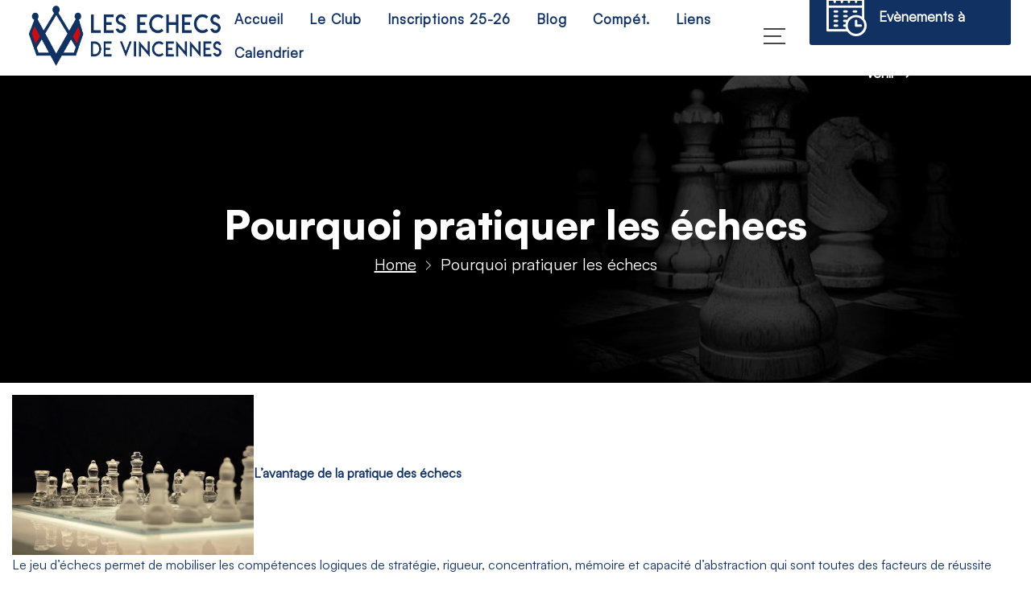

--- FILE ---
content_type: text/html; charset=UTF-8
request_url: https://club-echecs-vincennes.fr/pourquoi-pratiquer-les-echecs/
body_size: 15698
content:
<!DOCTYPE html>
<html lang="en">
<head>
<meta charset="UTF-8">
<meta name="viewport" content="width=device-width, initial-scale=1.0">
<link href="https://fonts.googleapis.com/css?family=Poppins:100,300,400,700,900" rel="stylesheet">

<meta name='robots' content='max-image-preview:large' />
<link rel="alternate" type="application/rss+xml" title="Les Echecs de Vincennes &raquo; Pourquoi pratiquer les échecs Flux des commentaires" href="https://club-echecs-vincennes.fr/pourquoi-pratiquer-les-echecs/feed/" />
<link rel="alternate" title="oEmbed (JSON)" type="application/json+oembed" href="https://club-echecs-vincennes.fr/wp-json/oembed/1.0/embed?url=https%3A%2F%2Fclub-echecs-vincennes.fr%2Fpourquoi-pratiquer-les-echecs%2F" />
<link rel="alternate" title="oEmbed (XML)" type="text/xml+oembed" href="https://club-echecs-vincennes.fr/wp-json/oembed/1.0/embed?url=https%3A%2F%2Fclub-echecs-vincennes.fr%2Fpourquoi-pratiquer-les-echecs%2F&#038;format=xml" />
<style id='wp-img-auto-sizes-contain-inline-css'>
img:is([sizes=auto i],[sizes^="auto," i]){contain-intrinsic-size:3000px 1500px}
/*# sourceURL=wp-img-auto-sizes-contain-inline-css */
</style>
<style id='wp-emoji-styles-inline-css'>

	img.wp-smiley, img.emoji {
		display: inline !important;
		border: none !important;
		box-shadow: none !important;
		height: 1em !important;
		width: 1em !important;
		margin: 0 0.07em !important;
		vertical-align: -0.1em !important;
		background: none !important;
		padding: 0 !important;
	}
/*# sourceURL=wp-emoji-styles-inline-css */
</style>
<link rel='stylesheet' id='wp-block-library-css' href='https://club-echecs-vincennes.fr/wp-includes/css/dist/block-library/style.min.css?ver=6.9' media='all' />
<style id='global-styles-inline-css'>
:root{--wp--preset--aspect-ratio--square: 1;--wp--preset--aspect-ratio--4-3: 4/3;--wp--preset--aspect-ratio--3-4: 3/4;--wp--preset--aspect-ratio--3-2: 3/2;--wp--preset--aspect-ratio--2-3: 2/3;--wp--preset--aspect-ratio--16-9: 16/9;--wp--preset--aspect-ratio--9-16: 9/16;--wp--preset--color--black: #000000;--wp--preset--color--cyan-bluish-gray: #abb8c3;--wp--preset--color--white: #ffffff;--wp--preset--color--pale-pink: #f78da7;--wp--preset--color--vivid-red: #cf2e2e;--wp--preset--color--luminous-vivid-orange: #ff6900;--wp--preset--color--luminous-vivid-amber: #fcb900;--wp--preset--color--light-green-cyan: #7bdcb5;--wp--preset--color--vivid-green-cyan: #00d084;--wp--preset--color--pale-cyan-blue: #8ed1fc;--wp--preset--color--vivid-cyan-blue: #0693e3;--wp--preset--color--vivid-purple: #9b51e0;--wp--preset--gradient--vivid-cyan-blue-to-vivid-purple: linear-gradient(135deg,rgb(6,147,227) 0%,rgb(155,81,224) 100%);--wp--preset--gradient--light-green-cyan-to-vivid-green-cyan: linear-gradient(135deg,rgb(122,220,180) 0%,rgb(0,208,130) 100%);--wp--preset--gradient--luminous-vivid-amber-to-luminous-vivid-orange: linear-gradient(135deg,rgb(252,185,0) 0%,rgb(255,105,0) 100%);--wp--preset--gradient--luminous-vivid-orange-to-vivid-red: linear-gradient(135deg,rgb(255,105,0) 0%,rgb(207,46,46) 100%);--wp--preset--gradient--very-light-gray-to-cyan-bluish-gray: linear-gradient(135deg,rgb(238,238,238) 0%,rgb(169,184,195) 100%);--wp--preset--gradient--cool-to-warm-spectrum: linear-gradient(135deg,rgb(74,234,220) 0%,rgb(151,120,209) 20%,rgb(207,42,186) 40%,rgb(238,44,130) 60%,rgb(251,105,98) 80%,rgb(254,248,76) 100%);--wp--preset--gradient--blush-light-purple: linear-gradient(135deg,rgb(255,206,236) 0%,rgb(152,150,240) 100%);--wp--preset--gradient--blush-bordeaux: linear-gradient(135deg,rgb(254,205,165) 0%,rgb(254,45,45) 50%,rgb(107,0,62) 100%);--wp--preset--gradient--luminous-dusk: linear-gradient(135deg,rgb(255,203,112) 0%,rgb(199,81,192) 50%,rgb(65,88,208) 100%);--wp--preset--gradient--pale-ocean: linear-gradient(135deg,rgb(255,245,203) 0%,rgb(182,227,212) 50%,rgb(51,167,181) 100%);--wp--preset--gradient--electric-grass: linear-gradient(135deg,rgb(202,248,128) 0%,rgb(113,206,126) 100%);--wp--preset--gradient--midnight: linear-gradient(135deg,rgb(2,3,129) 0%,rgb(40,116,252) 100%);--wp--preset--font-size--small: 13px;--wp--preset--font-size--medium: 20px;--wp--preset--font-size--large: 36px;--wp--preset--font-size--x-large: 42px;--wp--preset--spacing--20: 0.44rem;--wp--preset--spacing--30: 0.67rem;--wp--preset--spacing--40: 1rem;--wp--preset--spacing--50: 1.5rem;--wp--preset--spacing--60: 2.25rem;--wp--preset--spacing--70: 3.38rem;--wp--preset--spacing--80: 5.06rem;--wp--preset--shadow--natural: 6px 6px 9px rgba(0, 0, 0, 0.2);--wp--preset--shadow--deep: 12px 12px 50px rgba(0, 0, 0, 0.4);--wp--preset--shadow--sharp: 6px 6px 0px rgba(0, 0, 0, 0.2);--wp--preset--shadow--outlined: 6px 6px 0px -3px rgb(255, 255, 255), 6px 6px rgb(0, 0, 0);--wp--preset--shadow--crisp: 6px 6px 0px rgb(0, 0, 0);}:where(.is-layout-flex){gap: 0.5em;}:where(.is-layout-grid){gap: 0.5em;}body .is-layout-flex{display: flex;}.is-layout-flex{flex-wrap: wrap;align-items: center;}.is-layout-flex > :is(*, div){margin: 0;}body .is-layout-grid{display: grid;}.is-layout-grid > :is(*, div){margin: 0;}:where(.wp-block-columns.is-layout-flex){gap: 2em;}:where(.wp-block-columns.is-layout-grid){gap: 2em;}:where(.wp-block-post-template.is-layout-flex){gap: 1.25em;}:where(.wp-block-post-template.is-layout-grid){gap: 1.25em;}.has-black-color{color: var(--wp--preset--color--black) !important;}.has-cyan-bluish-gray-color{color: var(--wp--preset--color--cyan-bluish-gray) !important;}.has-white-color{color: var(--wp--preset--color--white) !important;}.has-pale-pink-color{color: var(--wp--preset--color--pale-pink) !important;}.has-vivid-red-color{color: var(--wp--preset--color--vivid-red) !important;}.has-luminous-vivid-orange-color{color: var(--wp--preset--color--luminous-vivid-orange) !important;}.has-luminous-vivid-amber-color{color: var(--wp--preset--color--luminous-vivid-amber) !important;}.has-light-green-cyan-color{color: var(--wp--preset--color--light-green-cyan) !important;}.has-vivid-green-cyan-color{color: var(--wp--preset--color--vivid-green-cyan) !important;}.has-pale-cyan-blue-color{color: var(--wp--preset--color--pale-cyan-blue) !important;}.has-vivid-cyan-blue-color{color: var(--wp--preset--color--vivid-cyan-blue) !important;}.has-vivid-purple-color{color: var(--wp--preset--color--vivid-purple) !important;}.has-black-background-color{background-color: var(--wp--preset--color--black) !important;}.has-cyan-bluish-gray-background-color{background-color: var(--wp--preset--color--cyan-bluish-gray) !important;}.has-white-background-color{background-color: var(--wp--preset--color--white) !important;}.has-pale-pink-background-color{background-color: var(--wp--preset--color--pale-pink) !important;}.has-vivid-red-background-color{background-color: var(--wp--preset--color--vivid-red) !important;}.has-luminous-vivid-orange-background-color{background-color: var(--wp--preset--color--luminous-vivid-orange) !important;}.has-luminous-vivid-amber-background-color{background-color: var(--wp--preset--color--luminous-vivid-amber) !important;}.has-light-green-cyan-background-color{background-color: var(--wp--preset--color--light-green-cyan) !important;}.has-vivid-green-cyan-background-color{background-color: var(--wp--preset--color--vivid-green-cyan) !important;}.has-pale-cyan-blue-background-color{background-color: var(--wp--preset--color--pale-cyan-blue) !important;}.has-vivid-cyan-blue-background-color{background-color: var(--wp--preset--color--vivid-cyan-blue) !important;}.has-vivid-purple-background-color{background-color: var(--wp--preset--color--vivid-purple) !important;}.has-black-border-color{border-color: var(--wp--preset--color--black) !important;}.has-cyan-bluish-gray-border-color{border-color: var(--wp--preset--color--cyan-bluish-gray) !important;}.has-white-border-color{border-color: var(--wp--preset--color--white) !important;}.has-pale-pink-border-color{border-color: var(--wp--preset--color--pale-pink) !important;}.has-vivid-red-border-color{border-color: var(--wp--preset--color--vivid-red) !important;}.has-luminous-vivid-orange-border-color{border-color: var(--wp--preset--color--luminous-vivid-orange) !important;}.has-luminous-vivid-amber-border-color{border-color: var(--wp--preset--color--luminous-vivid-amber) !important;}.has-light-green-cyan-border-color{border-color: var(--wp--preset--color--light-green-cyan) !important;}.has-vivid-green-cyan-border-color{border-color: var(--wp--preset--color--vivid-green-cyan) !important;}.has-pale-cyan-blue-border-color{border-color: var(--wp--preset--color--pale-cyan-blue) !important;}.has-vivid-cyan-blue-border-color{border-color: var(--wp--preset--color--vivid-cyan-blue) !important;}.has-vivid-purple-border-color{border-color: var(--wp--preset--color--vivid-purple) !important;}.has-vivid-cyan-blue-to-vivid-purple-gradient-background{background: var(--wp--preset--gradient--vivid-cyan-blue-to-vivid-purple) !important;}.has-light-green-cyan-to-vivid-green-cyan-gradient-background{background: var(--wp--preset--gradient--light-green-cyan-to-vivid-green-cyan) !important;}.has-luminous-vivid-amber-to-luminous-vivid-orange-gradient-background{background: var(--wp--preset--gradient--luminous-vivid-amber-to-luminous-vivid-orange) !important;}.has-luminous-vivid-orange-to-vivid-red-gradient-background{background: var(--wp--preset--gradient--luminous-vivid-orange-to-vivid-red) !important;}.has-very-light-gray-to-cyan-bluish-gray-gradient-background{background: var(--wp--preset--gradient--very-light-gray-to-cyan-bluish-gray) !important;}.has-cool-to-warm-spectrum-gradient-background{background: var(--wp--preset--gradient--cool-to-warm-spectrum) !important;}.has-blush-light-purple-gradient-background{background: var(--wp--preset--gradient--blush-light-purple) !important;}.has-blush-bordeaux-gradient-background{background: var(--wp--preset--gradient--blush-bordeaux) !important;}.has-luminous-dusk-gradient-background{background: var(--wp--preset--gradient--luminous-dusk) !important;}.has-pale-ocean-gradient-background{background: var(--wp--preset--gradient--pale-ocean) !important;}.has-electric-grass-gradient-background{background: var(--wp--preset--gradient--electric-grass) !important;}.has-midnight-gradient-background{background: var(--wp--preset--gradient--midnight) !important;}.has-small-font-size{font-size: var(--wp--preset--font-size--small) !important;}.has-medium-font-size{font-size: var(--wp--preset--font-size--medium) !important;}.has-large-font-size{font-size: var(--wp--preset--font-size--large) !important;}.has-x-large-font-size{font-size: var(--wp--preset--font-size--x-large) !important;}
/*# sourceURL=global-styles-inline-css */
</style>

<style id='classic-theme-styles-inline-css'>
/*! This file is auto-generated */
.wp-block-button__link{color:#fff;background-color:#32373c;border-radius:9999px;box-shadow:none;text-decoration:none;padding:calc(.667em + 2px) calc(1.333em + 2px);font-size:1.125em}.wp-block-file__button{background:#32373c;color:#fff;text-decoration:none}
/*# sourceURL=/wp-includes/css/classic-themes.min.css */
</style>
<link rel='stylesheet' id='contact-form-7-css' href='https://club-echecs-vincennes.fr/wp-content/plugins/contact-form-7/includes/css/styles.css?ver=5.8' media='all' />
<link rel='stylesheet' id='wp-event-manager-frontend-css' href='https://club-echecs-vincennes.fr/wp-content/plugins/wp-event-manager/assets/css/frontend.min.css?ver=6.9' media='all' />
<link rel='stylesheet' id='wp-event-manager-jquery-ui-css-css' href='https://club-echecs-vincennes.fr/wp-content/plugins/wp-event-manager/assets/js/jquery-ui/jquery-ui.css?ver=6.9' media='all' />
<link rel='stylesheet' id='wp-event-manager-jquery-timepicker-css-css' href='https://club-echecs-vincennes.fr/wp-content/plugins/wp-event-manager/assets/js/jquery-timepicker/jquery.timepicker.min.css?ver=6.9' media='all' />
<link rel='stylesheet' id='wp-event-manager-grid-style-css' href='https://club-echecs-vincennes.fr/wp-content/plugins/wp-event-manager/assets/css/wpem-grid.min.css?ver=6.9' media='all' />
<link rel='stylesheet' id='wp-event-manager-font-style-css' href='https://club-echecs-vincennes.fr/wp-content/plugins/wp-event-manager/assets/fonts/style.css?ver=6.9' media='all' />
<link rel='stylesheet' id='font-css' href='https://club-echecs-vincennes.fr/wp-content/themes/chessta/css/icon-font.css?ver=1' media='all' />
<link rel='stylesheet' id='style-css' href='https://club-echecs-vincennes.fr/wp-content/themes/chessta/css/style.css?ver=1' media='all' />
<link rel='stylesheet' id='fancybox-css' href='https://club-echecs-vincennes.fr/wp-content/themes/chessta/css/fancybox.min.css?ver=1' media='all' />
<link rel='stylesheet' id='swiper-css' href='https://club-echecs-vincennes.fr/wp-content/themes/chessta/css/swiper.min.css?ver=1' media='all' />
<link rel='stylesheet' id='bootstrap-css' href='https://club-echecs-vincennes.fr/wp-content/themes/chessta/css/bootstrap.min.css?ver=1' media='all' />
<link rel='stylesheet' id='odometer-css' href='https://club-echecs-vincennes.fr/wp-content/themes/chessta/css/odometer.min.css?ver=1' media='all' />
<link rel='stylesheet' id='flaticon-css' href='https://club-echecs-vincennes.fr/wp-content/themes/chessta/css/flaticon.css?ver=1' media='all' />
<link rel='stylesheet' id='custom-css' href='https://club-echecs-vincennes.fr/wp-content/themes/chessta/custom.css?ver=1' media='all' />
<link rel='stylesheet' id='tablepress-default-css' href='https://club-echecs-vincennes.fr/wp-content/plugins/tablepress/css/build/default.css?ver=3.1.2' media='all' />
<link rel="https://api.w.org/" href="https://club-echecs-vincennes.fr/wp-json/" /><link rel="alternate" title="JSON" type="application/json" href="https://club-echecs-vincennes.fr/wp-json/wp/v2/pages/2183" /><link rel="EditURI" type="application/rsd+xml" title="RSD" href="https://club-echecs-vincennes.fr/xmlrpc.php?rsd" />
<meta name="generator" content="WordPress 6.9" />
<link rel="canonical" href="https://club-echecs-vincennes.fr/pourquoi-pratiquer-les-echecs/" />
<link rel='shortlink' href='https://club-echecs-vincennes.fr/?p=2183' />
<meta name="tec-api-version" content="v1"><meta name="tec-api-origin" content="https://club-echecs-vincennes.fr"><link rel="alternate" href="https://club-echecs-vincennes.fr/wp-json/tribe/events/v1/" /><link rel="icon" href="https://club-echecs-vincennes.fr/wp-content/uploads/2023/10/cropped-cropped-logo-du-club-32x32.jpg" sizes="32x32" />
<link rel="icon" href="https://club-echecs-vincennes.fr/wp-content/uploads/2023/10/cropped-cropped-logo-du-club-192x192.jpg" sizes="192x192" />
<link rel="apple-touch-icon" href="https://club-echecs-vincennes.fr/wp-content/uploads/2023/10/cropped-cropped-logo-du-club-180x180.jpg" />
<meta name="msapplication-TileImage" content="https://club-echecs-vincennes.fr/wp-content/uploads/2023/10/cropped-cropped-logo-du-club-270x270.jpg" />
<style>
.bg-light {z-index:8;background: #fff;}
.sticky{
    position: fixed;
    left: 0;
    width: 100%;
    background: #fff !important;
    transition: all 0.9s;
}
.slider .main-slider .swiper-slide .container h1 {
    margin-top: 10px;
}
.slider .button-prev {
top: 45%;
}
.slider .button-next {
top: 45%;
}
.wpcf7 form .wpcf7-response-output {
    margin: 2em 0.5em 1em;
    padding: 0.2em 1em;
    border: 2px solid #00a0d2;
    text-align: center;
}
.swiper-pagination-bullet {margin-left:5px;}
.navbar-nav .nav-link:hover {color: #113162;}
.slider .main-slider .swiper-slide .container a {background:#113162;}
.slider .main-slider .swiper-slide .container a:hover {background:#113162;}
.navbar .navbar-button a {background: #113162;}
.slider .button-next {background: #113162;}
.slider .button-prev {background: #113162;}
.slider .button-next:hover {background: #113162;}
.dropdown-menu{background: #ffffff;}
.custom-button{background:#113162;}
.custom-button:hover{background:#113162;}
.custom-button12{background:#113162;}
.custom-button12:hover{background:#113162;}
.preloader {background:#ffffff;}
.preloader figure:after {border-top: 1px solid #113162;}
.menueffect a:hover {color: #113162;}
h3 a{color: #113162;font-family:Satoshi Black;}
h3 a:hover{color: #fff;}
.hizmet-kutu .kutu-duzen .icon-box i  {color: #113162;}
.hizmet-kutu .kutu-duzen:hover  {background: #113162;}
.counter-box h6:after{color: #113162; }
li a:hover {color: #113162;}
input#wp-block-search__input-1 {border-bottom: 0.3rem solid #113162;}
input#wp-block-search__input-2 {border-bottom: 0.3rem solid #113162;}
input#wp-block-search__input {border-bottom: 0.3rem solid #113162;}
.slider .button-prev:hover {background: #113162; border-color: transparent; }
.content-section {background: #113162 }
.content-section.bottom-dark-spacing:after {background: #113162; }
.section-title h2 {color: #113162;}
.image-box .time {color: #113162; }
.menueffect a:before {background-color: #113162; }
.side-content form button[type="submit"] {color: #113162; }
.side-image .side-timetable li b { color: #113162; }
.side-member figcaption {background: #113162;}
.custom-progress span {color: #113162; }
.custom-progress .progress-bar .progress {background: #113162;}
.tab-wrapper .tab-nav li.active a {background: #113162;}
.tab-wrapper .tab-nav li.active a:hover {background: #113162; }
.tab-wrapper .tab-item .tab-inner {background: #113162; }
.tab-wrapper .tab-item .tab-inner ul li span {color: #113162; }
.service-box {background: #113162; }
.service-box:before {background: #113162;}
.image-overlap-box figure {background: #113162; }
.image-overlap-box .content a:hover {color: #113162; }
.video {background: #113162; }
.video a {color: #113162;}
.class-box figure {background: #113162;}
.text-box h5 {color: #113162;}
.recent-news figure {background: #113162;}
.recent-news .content h3 a { color: #113162; }
.recent-news .content small span {background: #113162;}
.blog-box figure {background: #113162; }
.blog-box .content h3 a {color: #113162;}
.blog-box .content blockquote {color: #113162;}
.sidebar .widget .widget-title {color: #113162;}
.sidebar .widget .widget-title:before {background: #113162;}
.sidebar .widget form input[type="submit"] {background: #113162;}
.sidebar .widget .categories li a {color: #113162;}
.branch-box h6 {color: #113162;}
.branch-box a {color: #113162;}
.member-box figcaption {background: #113162;}
.icon {background: #113162;}
.iconsv {background: #113162;}
.iconk {color: #f5f5f5;}
.iconk:hover { color: #113162; }
.sidebar-service {background: #113162;}
span.menu-service {background: #113162;}
span.menu-service:hover { background: #113162; }
span.menu-service.menuactive { background: #113162; }
.iconleft {color: #113162;}
.iconleft:hover { color: #113162; }
a.menucolor { color: #113162; }
a.menucolor:hover { color: #113162; }
.pagination .page-item .page-link { color: #113162; }
.footer {background: #113162;}
.footer .footer-info a { color: #113162; }
.footer .copyright {background: #11316200; color: #fff;}
.footer .footer-social li a:hover {background: #113162;border: 1px solid rgba(255, 255, 255, 0.3);}
.iconk { color: #113162; }
.iconk:hover { color: #113162; }
.iconleft {color: #113162;}
.iconk { color: #113162;}
.iconk:hover { color: #113162; }
.iconleft {color: #113162;}
span.menu-service {color: #113162;}
textarea#comment {border-bottom: 0.3rem solid #113162;}
input#author {border-bottom: 0.3rem solid #113162;}
input#email {border-bottom: 0.3rem solid #113162;}
input#url {border-bottom: 0.3rem solid #113162;}
.paketler2__on--arkayazi-1 {background: none;}
.form__input{border-bottom: 0.3rem solid #113162;}
.form__input:focus{border-bottom: 0.3rem solid #113162;}
.form__input:focus:invalid{border-bottom: 0.3rem solid #113162;}
.form__radio-buton {border: 0.5rem solid #113162;}
.form__radio-buton::after {background-color: #113162;}
.form-popup__input {border-bottom: 0.3rem solid #113162;}
.form-popup__input:focus {border-bottom: 0.3rem solid #113162;}
.form-popup__input:focus:invalid {border-bottom: 0.3rem solid #113162;}
.hizmetler-kutu--icon{background-image: linear-gradient(to right, #113162,#113162);}
.ozellik-kutu--icon{background-image: linear-gradient(to right, #113162,#113162);}
.post-kutu--icon {background-image: linear-gradient(to right, #113162,#113162);}
.yorum-kutu--icon {background-image: linear-gradient(to right, #113162,#113162);}
.ozellik-kutu-iletisim--icon {background-image: linear-gradient(to right, #113162,#113162);}
.baslik-4--icon{background-image: linear-gradient(to right, #113162,#113162);}
.yukaricik {background-image: linear-gradient(to right bottom, #113162,#113162);}
.footer {background-image: linear-gradient(to right bottom, #113162, #113162);}
.footer-404 {background-image: linear-gradient(to right bottom, #113162,#113162);}
.paketler-alani {background-color: #113162;}
.form-alani {background-image: linear-gradient(to right bottom,#113162,#113162);}
.markalar {background: #113162;}
.h2-baslik-hizmetler {background-image: linear-gradient(to right, #113162, #113162);}
.h2-baslik-hizmetler__paragraf {color: #113162;}
.h2-baslik-hizmetler-2 {background-image: linear-gradient(to right, #113162, #113162);}
.side-widget small {color: #113162;}
.side-widget {background: #fff;}
.swiper-pagination .swiper-pagination-bullet.swiper-pagination-bullet-active {background: #cfcdcd;}
.swiper-pagination .swiper-pagination-bullet {background: #d1d1d1;}
::-webkit-scrollbar-thumb {background: #113162;}
.custom-buttonw1 { border-bottom: 0.3rem solid #113162;}
.iconsocia {color: #113162;}
.iconsocia:hover {color: #113162;}
.footer .footer-social li a {background: #113162;}
.footer .footer-social li a:hover {background: #113162;}
.paketler3__gorsel--1 { background-image: linear-gradient(to right bottom, #113162, #113162)}
.paketler3__on--arkayazi-1 { background-image: linear-gradient(to right bottom, #113162, #113162)}
p.countb {background: #113162;}
.icontops {background: #113162;}
input#submit {background: #113162;}
.custom-buttonw:hover{background: #113162;}
.comment-meta.commentmetadata a:hover {color: #113162; }
a.comment-edit-link:hover {color: #113162; }
p.logged-in-as a:hover {color: #113162; }
.menu-item a:hover {color: #113162; }
li a {color: #000000; }
.tag-cloud-link {color: #113162; }
.tagcloud a:hover {color: #113162; }
li#recent-posts-5 a:hover {color: #113162; }
input#s {border-bottom: 0.3rem solid #113162;}
.telh {background: #113162;}
.iconsociai {color: #113162; }
.iconsociai:hover {color: #113162; }
::selection { background-color: #113162; }
::-webkit-scrollbar-thumb { background-color: #113162; }
.ozellik-kutu-yorumlar--icon{background-image: linear-gradient(to right, #113162,#113162);}
.services-kutu1--icon{background-image: linear-gradient(to right, #113162,#113162);}
.services-kutu2--icon{background-image: linear-gradient(to right, #113162,#113162);}
.services-kutu3--icon{background-image: linear-gradient(to right, #113162,#113162);}
b.fn a:hover {color: #113162; }
li a:hover {color: #113162;}
.wp-block-latest-posts__list a:hover {color: #113162;}
.wp-post-image {height: 100%;}
.paketler3__icerik {padding:0rem;}
.component-systemTabs .cards .card .cardContent{border-image: linear-gradient(to right, #113162,#113162);border-image-slice: 1;}
.component-systemTabs .tabs-container ul.tabs li.current {color:#113162;border-bottom: 4px solid #113162;}
.footer .footer-menu li:before {background: #ffffff;}
.swiper-pagination{z-index: 1;}
.services-kutu2--yazi1 {width:100%;}
.menueffect a:after {display:none;}
.button-next1{border: 2px solid #113162;color:#113162;}
.button-prev1{border: 2px solid #113162;color:#113162;}
.button-next1:hover{border: 2px solid #113162;color:#113162;}
.button-prev1:hover{border: 2px solid #113162;color:#113162;}

/* Event */
.wpem-event-listings .wpem-event-layout-wrapper .wpem-event-infomation .wpem-event-details {
    width: 100%;
    padding-left: 226px;
    float: left;
    font-size: 15px;
    color: #113162;
    margin-top: 7px;
}
.wpem-event-listings .wpem-event-layout-wrapper .event_featured, .wpem-event-listings .wpem-event-layout-wrapper .event_featured:hover {
    background: #ffffff;
}
.wpem-event-organizer-tabs .wpem-tabs-wrapper .wpem-tabs-wrap .wpem-tab-link.active, .wpem-event-venue-tabs .wpem-tabs-wrapper .wpem-tabs-wrap .wpem-tab-link.active {
    color: #113162;
    border: 1px solid #113162;
    border-bottom: none;
    margin-bottom: -1px;
}
.wpem-event-date-type {
    margin-top: 25px;
}
.wpem-event-listings .wpem-event-layout-wrapper .wpem-event-infomation .wpem-event-date .wpem-event-date-type .wpem-from-date .wpem-date {
    font-size: 80px;
    line-height: 80px;
    font-weight: 600;
    color: #113162;
}
.wpem-event-listings .wpem-event-layout-wrapper .wpem-event-infomation .wpem-event-date .wpem-event-date-type .wpem-to-date .wpem-month {
    font-size: 13px;
    text-transform: uppercase;
    font-weight: 400;
    line-height: 15px;
    color: #113162;
    text-align: center;
}
.wpem-event-listings .wpem-event-layout-wrapper .wpem-event-infomation .wpem-event-date .wpem-event-date-type .wpem-to-date .wpem-date {
    font-size: 80px;
    line-height: 80px;
    font-weight: 600;
    color: #113162;
    margin-top: -3px;

}
.wpem-event-listings .wpem-event-layout-wrapper .wpem-event-banner {
    float: left;
    padding-right: 20px;
    width: 100%;
}
.wpem-event-listings .wpem-event-layout-wrapper .wpem-event-banner .wpem-event-banner-img {
    height: 186px;
    width: auto;
    background-size: cover!important;
    background-position: center!important;
    border-radius: 4px;
    background-color: #113162;
}
.wpem-main a {
    text-decoration: none;
    outline: 0;
    transition: color .2s;
    width: 100%;
}
.wpem-event-listings .wpem-event-layout-wrapper .wpem-event-infomation .wpem-event-date .wpem-event-date-type .wpem-from-date {
    width: 121px;
    display: inline-block;
    float: left;
    text-align: center;
    padding-right: 3px;
}
.wpem-event-listings .wpem-event-layout-wrapper .wpem-event-infomation .wpem-event-date {
    width: 100%;
    position: absolute;
    left: 0;
    top: 0;
}
.wpem-event-listings.wpem-event-listing-box-view .wpem-event-layout-wrapper {
    border: 1px solid var(--wpem-gray-border-color);
    width: 100%;
    height: 100%;
    border-radius: 4px;
    overflow: hidden;
}
.wpem-event-listings.wpem-event-listing-box-view .wpem-event-layout-wrapper .wpem-event-banner .wpem-event-banner-img {
    height: 265px;
    width: 100%;
    border-radius: 0;
    position: relative;
    margin-top: -26px;
}
select {
    -webkit-appearance: none;
    -moz-appearance: none;
    background-image: linear-gradient(45deg, transparent 50%, gray 50%), linear-gradient(135deg, gray 50%, transparent 50%), linear-gradient(to right, #ccc, #ccc);
    background-position: calc(100% - 30px) 19px, calc(100% - 25px) 19px, calc(100% - 3.5em) 8px;
    background-size: 5px 5px, 5px 5px, 1px 29px;
    background-repeat: no-repeat;
}
select:focus {
    background-image: linear-gradient(45deg, gray 50%, transparent 50%), linear-gradient(135deg, transparent 50%, gray 50%), linear-gradient(to right, #ccc, #ccc);
    background-position: calc(100% - 25px) 19px, calc(100% - 30px) 19px, calc(100% - 3.5em) 8px;
    background-size: 5px 5px, 5px 5px, 1px 29px;
    background-repeat: no-repeat;
    border-color: gray;
    outline: 0;
}
input#search_keywords {
    font-size: 17px;
    color: #828279;
}
input#search_location {
  font-size: 17px;
  color: #828279;
}
button#drp_autogen0 {
  font-size: 17px;
  color: #828279;
}
select#search_categories {
  font-size: 17px;
  color: #828279;
}
select#search_event_types {
  font-size: 17px;
  color: #828279;
}
.wpem-theme-button, a.wpem-theme-button, button.wpem-theme-button, input.wpem-theme-button {background: #113162;}
.wpem-main a {color:#113162;}
.wpem-main a:hover {color:#113162;}
.wpem-form-wrapper .showing_applied_filters a{color:#113162;}
.wpem-form-wrapper .showing_applied_filters a {
    float: right;
    margin: 2px;
    display: contents;
}
.wpem-form-wrapper .showing_applied_filters span {
    margin: 2px;
    display: inline-block;
    width: 94%;
}
.wpem-alert-danger {background:none;color:#113162;border:2px solid #113162;}
.wpem-event-listings-header .wpem-event-layout-action-wrapper .wpem-event-layout-action .wpem-event-layout-icon.wpem-active-layout{background-color:#113162;}
/* Event Finish */

/* text primary */
.person {color: #113162; font-family: Satoshi Regular; font-size: 16px; font-weight: 400; }
.ozellik-kutu-iletisim--yazi {color: #113162; font-family: Satoshi Regular; font-size: 16px; font-weight: 400; }
.footer-info p {color: #fff;font-family: Satoshi Regular; font-size: 16px; font-weight: 400; }
p {font-family: Satoshi Regular; font-size: 16px; font-weight: 400; }
.h2-baslik-hizmetler-21__paragraf {font-family: Satoshi Regular; font-size: 16px; font-weight: 400; }
.paketler3__icerik ul li {font-family: Satoshi Regular; font-size: 16px; font-weight: 400; }
body {color: #113162; font-family: Satoshi Regular; font-size: 16px; font-weight: 400; }
.paragraf{color: #113162; font-family: Satoshi Regular; font-size: 16px; font-weight: 400;  }
.paragraf-info {color: #113162; font-family: Satoshi Regular; font-size: 16px; font-weight: 400;  }
span.date {color: #113162; font-family: Satoshi Regular; font-size: 16px; } 
span.category {color: #113162; font-family: Satoshi Regular; font-size: 16px;}
span.tt { color: #113162; font-family: Satoshi Regular; font-size: 16px; font-weight: 400;  } 
.paragraf-info a {color: #113162; font-family: Satoshi Regular; font-size: 16px; font-weight: 400;  }
.paragraf-sol-beyaz a {color: #113162; font-family: Satoshi Regular; font-size: 16px; font-weight: 400; }
.paragraf-sol-beyaz-orta a {color: #113162; font-family: Satoshi Regular; font-size: 16px; font-weight: 400; }
.paragraf-ahp a {color: #113162; font-family: Satoshi Regular; font-size: 16px; font-weight: 400;  }
.paragraf-pdetay a {color: #113162; font-family: Satoshi Regular; font-size: 16px; font-weight: 400;  }
.paragraf-404 a {color: #113162; font-family: Satoshi Regular; font-size: 16px; font-weight: 400;  }
.h2-baslik-hizmetler-yorum__yorum {color: #113162; font-family: Satoshi Regular; font-size: 16px; font-weight: 400;  }
.testimon-text {color: #113162; font-family: Satoshi Regular; font-size: 16px; font-weight: 400; }
.post-kutu p {color: #113162; font-family: Satoshi Regular; font-size: 16px; font-weight: 400; }
.services-kutu2--yazi1 {color: #113162; font-family: Satoshi Regular; font-size: 16px; font-weight: 400; }
.h2-baslik-hizmetler-2__paragraf {color: #113162; font-family: Satoshi Regular; font-size: 16px; font-weight: 400; }
.paragraf-popup {color: #113162; font-family: Satoshi Regular; font-size: 16px; font-weight: 400;  }
ul.post-categories {color: #113162; font-family: Satoshi Regular; font-size: 16px;}
.services-kutu2--yazi { font-family: Satoshi Regular;  font-size: 16px;}
p.footerp{color: #fff;}
.footer .footer-menu li a {color: #fff;}

/* headings */
.navbar-light .navbar-nav .nav-link{font-family: Satoshi Regular;color: #113162;}
.navbar .site-menu ul li a:hover{font-family: Satoshi Regular;color: #113162;}
.navbar .site-menu ul li a{font-family: Satoshi Regular;color: #113162;}
h3 { font-family: Satoshi Black;color: #113162;font-size:25px;}
.services-kutu1{font-family: Satoshi Black;}
.icon-project-detail{font-family: Satoshi Black;color: #113162;}
.component-systemTabs .tabs-container ul.tabs{font-family: Satoshi Black;font-weight: 700; }
.component-systemTabs .cards .card .cardContent h2{font-family: Satoshi Black;font-weight: 700; }
.component-systemTabs .cards .card .cardContent button{background-color: #113162; font-family: Satoshi Black;font-weight: 700; }
.h2-baslik-anasayfa {background-image: linear-gradient(to right, #113162,#113162);border-bottom: .1rem solid #113162; font-family: Satoshi Black; font-size: 30px; font-weight: 700; }
.h2-baslik-anasayfa-ozel {background-image: linear-gradient(to right, #113162, #113162); font-family: Satoshi Black; font-size: 30px; font-weight: 700; }
.h2-baslik-anasayfa-blog {background-image: linear-gradient(to right, #113162, #113162); font-family: Satoshi Black; font-size: 30px; font-weight: 700; }
.h2-baslik-ahb{background-image: linear-gradient(to right, #113162, #113162); font-family: Satoshi Black; font-size: 30px; font-weight: 700; }
.h2-baslik-bottom {background-image: linear-gradient(to right, #113162, #113162); font-family: Satoshi Black; font-size: 30px; font-weight: 700; }
.h2-baslik-404{background-image: linear-gradient(to right, #113162, #113162); font-family: Satoshi Black; font-size: 30px; font-weight: 700; }
.h2-baslik-footer{background-image: linear-gradient(to right, #113162, #113162); font-family: Satoshi Black; font-size: 30px; font-weight: 700; }
.h2-baslik-iletisim-ozel{background-image: linear-gradient(to right, #113162, #113162); font-family: Satoshi Black; font-size: 30px; font-weight: 700; }
.h2-baslik-popup {background-image: linear-gradient(to right, #113162, #113162); font-family: Satoshi Black; font-size: 30px; font-weight: 700; }
.baslik-3-h {color: #113162; font-family: Satoshi Black; font-size: 30px; font-weight: 700; }
.baslik-33 {color: #113162; font-family: Satoshi Black; font-size: 30px; font-weight: 700; }
.baslik-star{color:#113162; font-family: Satoshi Black; font-size: 30px; font-weight: 700; }
.h2-baslik-hizmetler-yorum {background-image: linear-gradient(to right, #113162, #113162); font-family: Satoshi Black; font-size: 30px; font-weight: 700; }
.baslik-3s {color:#113162; font-family: Satoshi Black; }
.baslik-3white {font-family: Satoshi Black; }
.counter-box .odometer {color:#113162; font-family: Satoshi Black;  }
.baslik-orta {font-size: 23px;color:#113162; font-family: Satoshi Black;font-weight: 700; }
.baslik-4 {color:#113162; font-family: Satoshi Black; font-weight: 700; }
.counter-box h6 {color:#113162; font-family: Satoshi Black; }
.slider .main-slider .swiper-slide .container h1 { font-family: Satoshi Black; color:#ffffff; }
.slider .main-slider .swiper-slide .container p { font-family: Satoshi Black;color:#ffffff; }
.slider .main-slider .swiper-slide .container a { font-family: Satoshi Black; }
.custom-button { font-family: Satoshi Black; }
.custom-buttonw { font-family: Satoshi Black; }
.baslik-sol { font-family: Satoshi Black; }
.member-box figcaption h6 { font-family: Satoshi Black; }
.member-box figcaption p { font-family: Satoshi Black; }
.h2-baslik-hizmetler-2 { font-family: Satoshi Black; font-size: 30px; font-weight: 700; }
.h2-baslik-hizmetler-21 { font-family: Satoshi Black; font-size: 30px; font-weight: 700; }
.h2-baslik-hizmetler-2111 { font-family: Satoshi Black;font-size: 30px;font-weight: 700; }
.baslik-3-service { font-family: Satoshi Black; }
.paketler3__pr-yazi { font-family: Satoshi Black; }
.paketler3__pr-degeri { font-family: Satoshi Black; font-size: 30px; font-weight: 700; }
.baslik-3 { font-size: 23px;color:#113162; font-family: Satoshi Black; }
.footer .widget-title { color:#fff; font-family: Satoshi Black; }
.page-header .container h2 { font-family: Satoshi Black; }


/* text secondary */
.reply a:hover {color: #113162; }
cite.fn a:hover {color: #113162; }
time:hover {color: #113162; }
.counter-box h6:after{color: #113162; }

/* service background */
.services1 {background: transparent url() center center/cover no-repeat scroll;}
.footer {background: #113162;}
.info-top {background: url();}

/*
responsive
*/

@media only screen and (min-width: 1199px), only screen and (max-width: 1199px) {

  .iconk {color: #113162;}
  .iconk:hover { color: #113162; }
  .iconleft { color: #113162; }
  .icon {background: #113162;}
  span.menu-service { color: #113162; }
  .iconk {color: #113162;}
  .iconk:hover { color: #113162; }
  .iconleft {color: #113162;}
  .icon {background: #113162;}

}

@media only screen and (min-width: 991px), only screen and (max-width: 1180px) {

  .iconk {color: #113162;}
  .iconk:hover { color: #113162; }
  .iconleft { color: #113162; }
  .icon {background: #113162;}
  span.menu-service { color: #113162; }
  .iconk {color: #113162;}
  .iconk:hover { color: #113162; }
  .iconleft {color: #113162;}
  .icon {background: #113162;}

}

@media only screen and (min-width: 767px), only screen and (max-width: 767px) {

  .iconk {color: #113162;}
  .iconk:hover { color: #113162; }
  .iconleft { color: #113162; }
  .icon {background: #113162;font-size: 70px;}
  span.menu-service { color: #113162; }
  .iconk {color: #113162;}
  .iconk:hover { color: #113162; }
  .iconleft {color: #113162;}
  .icon {background: #113162;}

}

@media (min-width: 820px) and (max-width: 820px) {

  .iconk {color: #113162;}
  .iconk:hover { color: #113162; }
  .iconleft { color: #113162; }
  .icon {background: #113162;}
  span.menu-service { color: #113162; }
  .iconk {color: #113162;}
  .iconk:hover { color: #113162; }
  .iconleft {color: #113162;}
  .icon {background: #113162;}

}

@media (min-width: 767px) and (max-width: 850px) { 

  .iconk {color: #113162;}
  .iconk:hover { color: #113162; }
  .iconleft { color: #113162; }
  .icon {background: #113162;}
  span.menu-service { color: #113162; }
  .iconk {color: #113162;}
  .iconk:hover { color: #113162; }
  .iconleft {color: #113162;}
  .icon {background: #113162;}

}


@media (min-width: 1180px) and (max-width: 1200px) { 

  .iconk {color: #113162;}
  .iconk:hover { color: #113162; }
  .iconleft { color: #113162; }
  .icon {background: #113162;}
  span.menu-service { color: #113162; }
  .iconk {color: #113162;}
  .iconk:hover { color: #113162; }
  .iconleft {color: #113162;}
  .icon {background: #113162;}

}
.side-widget {
    z-index: 9999;
}

</style>



<title>Pourquoi pratiquer les échecs - Club d’Échecs de Vincennes</title>


<link rel="shortcut icon" type="image/png" href="https://club-echecs-vincennes.fr/wp-content/uploads/2023/10/cropped-cropped-logo-du-club.jpg">


<meta name="description" content="Custom IT Solutions for Your Business. We are at your service with our reliable service understanding and professional team.">
</head>

<body>
<div class="preloader">
<figure> <img src="https://club-echecs-vincennes.fr/wp-content/uploads/2023/10/cropped-cropped-logo-du-club.jpg" alt="Image"> </figure>
</div>
<div class="page-transition"></div>
<aside class="side-widget">
<div class="inner">
<!-- Logo Menu Mobile -->
    <div class="logo"> <a href="https://club-echecs-vincennes.fr/"><img src="https://club-echecs-vincennes.fr/wp-content/uploads/2023/10/cropped-cropped-logo-du-club.jpg" alt="Image"></a> </div>
    <div class="hide-mobile">
    <div class="or">
        <h2 class="h2-baslik-hizmetler-2"> Contact Information </h2>
    </div>
    <div class="bosluksv"></div>
    <div class="iconsv"><i class="flaticon-call"></i></div>
    <address class="address">

        
        06 85 52 86 65
        
        <div class="bosluksv"></div>


        <div class="iconsv"><i class="flaticon-email"></i></div>

        
        phil.vaillant@gmail.com
        
        <div class="bosluksv"></div>
        <div class="iconsv"><i class="flaticon-location"></i></div>

        
        Espace Daniel Sorano (2eme étage)<br /> 16 rue Charles Pathé 94300 Vincennes
        
        <div class="bosluksv"></div>
        <div class="or">

                    <a href="#"><i class="flaticon-facebook-1 iconsocia"></i></a>
         

                    <a href="#"><i class="flaticon-instagram-1 iconsociai"></i></a>
         

                    <a href="#"><i class="flaticon-twitter-1 iconsocia"></i></a>
           

        </div>
    </address>
    </div>
    <div class="show-mobile">
    <div class="site-menu">
        <div class="menu">

        <div id="bs-example-navbar-collapse-1" class="collapse navbar-collapse"><ul id="menu-menu-haut" class="nav navbar-nav" itemscope itemtype="http://www.schema.org/SiteNavigationElement"><li  id="menu-item-6197" class="menu-item menu-item-type-post_type menu-item-object-page menu-item-home menu-item-6197 nav-item"><a itemprop="url" href="https://club-echecs-vincennes.fr/" class="nav-link"><span itemprop="name">Accueil</span></a></li>
<li  id="menu-item-5401" class="menu-item menu-item-type-custom menu-item-object-custom menu-item-has-children dropdown menu-item-5401 nav-item"><a href="#" data-toggle="dropdown" aria-expanded="false" class="dropdown-toggle nav-link" id="menu-item-dropdown-5401"><span itemprop="name">Le Club</span></a>
<ul class="dropdown-menu" aria-labelledby="menu-item-dropdown-5401">
	<li  id="menu-item-5468" class="menu-item menu-item-type-post_type menu-item-object-page menu-item-5468 nav-item"><a itemprop="url" href="https://club-echecs-vincennes.fr/presentation/" class="dropdown-item"><span itemprop="name">Présentation</span></a></li>
	<li  id="menu-item-7450" class="menu-item menu-item-type-post_type menu-item-object-page menu-item-7450 nav-item"><a itemprop="url" href="https://club-echecs-vincennes.fr/interclubs-et-criteriums-25-26/" class="dropdown-item"><span itemprop="name">Interclubs et Critériums 2025/2026</span></a></li>
	<li  id="menu-item-7176" class="menu-item menu-item-type-post_type menu-item-object-page menu-item-7176 nav-item"><a itemprop="url" href="https://club-echecs-vincennes.fr/palmares/" class="dropdown-item"><span itemprop="name">Palmarès</span></a></li>
	<li  id="menu-item-5467" class="menu-item menu-item-type-post_type menu-item-object-page menu-item-5467 nav-item"><a itemprop="url" href="https://club-echecs-vincennes.fr/informations-pratiques/" class="dropdown-item"><span itemprop="name">Informations pratiques</span></a></li>
	<li  id="menu-item-5481" class="menu-item menu-item-type-post_type menu-item-object-page menu-item-5481 nav-item"><a itemprop="url" href="https://club-echecs-vincennes.fr/reglements-statuts-et-chartes-de-laicite/" class="dropdown-item"><span itemprop="name">Règlements, statuts et charte de laïcité</span></a></li>
	<li  id="menu-item-5476" class="menu-item menu-item-type-post_type menu-item-object-page menu-item-5476 nav-item"><a itemprop="url" href="https://club-echecs-vincennes.fr/trombinoscope/" class="dropdown-item"><span itemprop="name">Trombinoscope</span></a></li>
	<li  id="menu-item-6068" class="menu-item menu-item-type-post_type menu-item-object-page menu-item-6068 nav-item"><a itemprop="url" href="https://club-echecs-vincennes.fr/fete-du-sport-vincennes-2024/" class="dropdown-item"><span itemprop="name">Fête du sport Vincennes 2024</span></a></li>
	<li  id="menu-item-5484" class="menu-item menu-item-type-post_type menu-item-object-page menu-item-5484 nav-item"><a itemprop="url" href="https://club-echecs-vincennes.fr/nos-partenaires/" class="dropdown-item"><span itemprop="name">Nos partenaires</span></a></li>
	<li  id="menu-item-5480" class="menu-item menu-item-type-post_type menu-item-object-page menu-item-5480 nav-item"><a itemprop="url" href="https://club-echecs-vincennes.fr/boutique-du-club-2/" class="dropdown-item"><span itemprop="name">Boutique du club</span></a></li>
	<li  id="menu-item-5685" class="menu-item menu-item-type-post_type menu-item-object-page menu-item-5685 nav-item"><a itemprop="url" href="https://club-echecs-vincennes.fr/contact/" class="dropdown-item"><span itemprop="name">Contact</span></a></li>
</ul>
</li>
<li  id="menu-item-6962" class="menu-item menu-item-type-post_type menu-item-object-page menu-item-6962 nav-item"><a itemprop="url" href="https://club-echecs-vincennes.fr/inscription-2025-2026/" class="nav-link"><span itemprop="name">Inscriptions 25-26</span></a></li>
<li  id="menu-item-6298" class="menu-item menu-item-type-post_type menu-item-object-page menu-item-has-children dropdown menu-item-6298 nav-item"><a href="#" data-toggle="dropdown" aria-expanded="false" class="dropdown-toggle nav-link" id="menu-item-dropdown-6298"><span itemprop="name">Blog</span></a>
<ul class="dropdown-menu" aria-labelledby="menu-item-dropdown-6298">
	<li  id="menu-item-6297" class="menu-item menu-item-type-custom menu-item-object-custom menu-item-6297 nav-item"><a itemprop="url" href="https://club-echecs-vincennes.fr/blog/" class="dropdown-item"><span itemprop="name">Tous</span></a></li>
	<li  id="menu-item-6293" class="menu-item menu-item-type-custom menu-item-object-custom menu-item-6293 nav-item"><a itemprop="url" href="https://club-echecs-vincennes.fr/category/club/" class="dropdown-item"><span itemprop="name">Club</span></a></li>
	<li  id="menu-item-6292" class="menu-item menu-item-type-custom menu-item-object-custom menu-item-6292 nav-item"><a itemprop="url" href="https://club-echecs-vincennes.fr/category/interclubs/" class="dropdown-item"><span itemprop="name">Interclubs</span></a></li>
	<li  id="menu-item-6722" class="menu-item menu-item-type-custom menu-item-object-custom menu-item-6722 nav-item"><a itemprop="url" href="https://club-echecs-vincennes.fr/category/joueur-du-mois/" class="dropdown-item"><span itemprop="name">Joueur du mois</span></a></li>
	<li  id="menu-item-6294" class="menu-item menu-item-type-custom menu-item-object-custom menu-item-6294 nav-item"><a itemprop="url" href="https://club-echecs-vincennes.fr/category/competitions-externes/" class="dropdown-item"><span itemprop="name">Compétitions externes</span></a></li>
</ul>
</li>
<li  id="menu-item-5474" class="menu-item menu-item-type-post_type menu-item-object-page menu-item-has-children dropdown menu-item-5474 nav-item"><a href="#" data-toggle="dropdown" aria-expanded="false" class="dropdown-toggle nav-link" id="menu-item-dropdown-5474"><span itemprop="name">Compét.</span></a>
<ul class="dropdown-menu" aria-labelledby="menu-item-dropdown-5474">
	<li  id="menu-item-7641" class="menu-item menu-item-type-post_type menu-item-object-page menu-item-7641 nav-item"><a itemprop="url" href="https://club-echecs-vincennes.fr/21-02-26-tournois-des-vacances-dhiver/" class="dropdown-item"><span itemprop="name">21/02/26 Tournois des vacances d’hiver &#8211; inscriptions</span></a></li>
	<li  id="menu-item-7381" class="menu-item menu-item-type-post_type menu-item-object-page menu-item-7381 nav-item"><a itemprop="url" href="https://club-echecs-vincennes.fr/20-12-25-deux-tournois-au-profit-du-telethon/" class="dropdown-item"><span itemprop="name">20/12/25 Deux tournois au profit du Téléthon – résultats</span></a></li>
	<li  id="menu-item-7285" class="menu-item menu-item-type-post_type menu-item-object-page menu-item-7285 nav-item"><a itemprop="url" href="https://club-echecs-vincennes.fr/18-10-25-tournois-deb-et-confirmes/" class="dropdown-item"><span itemprop="name">18/10/25 Tournois déb. et confirmés &#8211; Résultats</span></a></li>
	<li  id="menu-item-7306" class="menu-item menu-item-type-post_type menu-item-object-page menu-item-7306 nav-item"><a itemprop="url" href="https://club-echecs-vincennes.fr/27-28-09-open-fide-de-parties-lentes/" class="dropdown-item"><span itemprop="name">27-28/09/25 Open FIDE de parties lentes &#8211; Résultats et photos</span></a></li>
	<li  id="menu-item-7451" class="menu-item menu-item-type-post_type menu-item-object-page menu-item-7451 nav-item"><a itemprop="url" href="https://club-echecs-vincennes.fr/interclubs-et-criteriums-25-26/" class="dropdown-item"><span itemprop="name">Interclubs et criteriums 2025-2026</span></a></li>
	<li  id="menu-item-7069" class="menu-item menu-item-type-post_type menu-item-object-page menu-item-7069 nav-item"><a itemprop="url" href="https://club-echecs-vincennes.fr/tournoi-du-21-juin-2025/" class="dropdown-item"><span itemprop="name">21/06/25 Tournois déb. et confirmés – Résultats</span></a></li>
	<li  id="menu-item-7116" class="menu-item menu-item-type-post_type menu-item-object-page menu-item-7116 nav-item"><a itemprop="url" href="https://club-echecs-vincennes.fr/championnat-de-france-jeunes-2025-a-vichy/" class="dropdown-item"><span itemprop="name">Championnat de France Jeunes 2025 à Vichy</span></a></li>
	<li  id="menu-item-7603" class="menu-item menu-item-type-post_type menu-item-object-page menu-item-7603 nav-item"><a itemprop="url" href="https://club-echecs-vincennes.fr/nos-plus-belles-photos/" class="dropdown-item"><span itemprop="name">Nos plus belles photos</span></a></li>
</ul>
</li>
<li  id="menu-item-5469" class="menu-item menu-item-type-post_type menu-item-object-page current-menu-ancestor current-menu-parent current_page_parent current_page_ancestor menu-item-has-children dropdown active menu-item-5469 nav-item"><a href="#" data-toggle="dropdown" aria-expanded="false" class="dropdown-toggle nav-link" id="menu-item-dropdown-5469"><span itemprop="name">Liens</span></a>
<ul class="dropdown-menu" aria-labelledby="menu-item-dropdown-5469">
	<li  id="menu-item-5477" class="menu-item menu-item-type-post_type menu-item-object-page menu-item-5477 nav-item"><a itemprop="url" href="https://club-echecs-vincennes.fr/vincennes-echecs-solidaires/" class="dropdown-item"><span itemprop="name">Vincennes Echecs Solidaires</span></a></li>
	<li  id="menu-item-5475" class="menu-item menu-item-type-post_type menu-item-object-page menu-item-5475 nav-item"><a itemprop="url" href="https://club-echecs-vincennes.fr/top-20-des-bienfaits-des-echecs-pour-la-sante/" class="dropdown-item"><span itemprop="name">Top 20 des bienfaits des échecs pour la santé</span></a></li>
	<li  id="menu-item-5472" class="menu-item menu-item-type-post_type menu-item-object-page current-menu-item page_item page-item-2183 current_page_item active menu-item-5472 nav-item"><a itemprop="url" href="https://club-echecs-vincennes.fr/pourquoi-pratiquer-les-echecs/" class="dropdown-item" aria-current="page"><span itemprop="name">Pourquoi pratiquer les échecs</span></a></li>
	<li  id="menu-item-5470" class="menu-item menu-item-type-post_type menu-item-object-page menu-item-5470 nav-item"><a itemprop="url" href="https://club-echecs-vincennes.fr/origine/" class="dropdown-item"><span itemprop="name">Origine des Échecs</span></a></li>
	<li  id="menu-item-5482" class="menu-item menu-item-type-post_type menu-item-object-page menu-item-5482 nav-item"><a itemprop="url" href="https://club-echecs-vincennes.fr/echecs-toujours-plus/" class="dropdown-item"><span itemprop="name">Echecs toujours plus</span></a></li>
	<li  id="menu-item-5473" class="menu-item menu-item-type-post_type menu-item-object-page menu-item-5473 nav-item"><a itemprop="url" href="https://club-echecs-vincennes.fr/informations-des-membres/" class="dropdown-item"><span itemprop="name">Informations des membres</span></a></li>
	<li  id="menu-item-6196" class="menu-item menu-item-type-post_type menu-item-object-page menu-item-6196 nav-item"><a itemprop="url" href="https://club-echecs-vincennes.fr/livres-recommandes/" class="dropdown-item"><span itemprop="name">Livres recommandés</span></a></li>
</ul>
</li>
<li  id="menu-item-6604" class="menu-item menu-item-type-custom menu-item-object-custom menu-item-6604 nav-item"><a itemprop="url" href="https://club-echecs-vincennes.fr/evenements" class="nav-link"><span itemprop="name">Calendrier</span></a></li>
</ul></div>        </div>
        </div>
    </div>
    <small>
       
    </small> </div>
</aside>
<nav class="navbar navbar-expand-md navbar-light bg-light">
<div class="container">
<!-- Logo Menu Desktop -->
    <div class="logo"> <a href="https://club-echecs-vincennes.fr/">
                 <img src="https://club-echecs-vincennes.fr/wp-content/uploads/2023/11/logohorizontal_blue.png" alt="Image">
        
    </a> 
    </div>

        <div class="site-menu">
        <div class="menueffect">
        <div id="bs-example-navbar-collapse-2" class="collapse navbar-collapse"><ul id="menu-menu-haut-1" class="nav navbar-nav" itemscope itemtype="http://www.schema.org/SiteNavigationElement"><li  class="menu-item menu-item-type-post_type menu-item-object-page menu-item-home menu-item-6197 nav-item"><a itemprop="url" href="https://club-echecs-vincennes.fr/" class="nav-link"><span itemprop="name">Accueil</span></a></li>
<li  class="menu-item menu-item-type-custom menu-item-object-custom menu-item-has-children dropdown menu-item-5401 nav-item"><a href="#" data-toggle="dropdown" aria-expanded="false" class="dropdown-toggle nav-link" id="menu-item-dropdown-5401"><span itemprop="name">Le Club</span></a>
<ul class="dropdown-menu" aria-labelledby="menu-item-dropdown-5401">
	<li  class="menu-item menu-item-type-post_type menu-item-object-page menu-item-5468 nav-item"><a itemprop="url" href="https://club-echecs-vincennes.fr/presentation/" class="dropdown-item"><span itemprop="name">Présentation</span></a></li>
	<li  class="menu-item menu-item-type-post_type menu-item-object-page menu-item-7450 nav-item"><a itemprop="url" href="https://club-echecs-vincennes.fr/interclubs-et-criteriums-25-26/" class="dropdown-item"><span itemprop="name">Interclubs et Critériums 2025/2026</span></a></li>
	<li  class="menu-item menu-item-type-post_type menu-item-object-page menu-item-7176 nav-item"><a itemprop="url" href="https://club-echecs-vincennes.fr/palmares/" class="dropdown-item"><span itemprop="name">Palmarès</span></a></li>
	<li  class="menu-item menu-item-type-post_type menu-item-object-page menu-item-5467 nav-item"><a itemprop="url" href="https://club-echecs-vincennes.fr/informations-pratiques/" class="dropdown-item"><span itemprop="name">Informations pratiques</span></a></li>
	<li  class="menu-item menu-item-type-post_type menu-item-object-page menu-item-5481 nav-item"><a itemprop="url" href="https://club-echecs-vincennes.fr/reglements-statuts-et-chartes-de-laicite/" class="dropdown-item"><span itemprop="name">Règlements, statuts et charte de laïcité</span></a></li>
	<li  class="menu-item menu-item-type-post_type menu-item-object-page menu-item-5476 nav-item"><a itemprop="url" href="https://club-echecs-vincennes.fr/trombinoscope/" class="dropdown-item"><span itemprop="name">Trombinoscope</span></a></li>
	<li  class="menu-item menu-item-type-post_type menu-item-object-page menu-item-6068 nav-item"><a itemprop="url" href="https://club-echecs-vincennes.fr/fete-du-sport-vincennes-2024/" class="dropdown-item"><span itemprop="name">Fête du sport Vincennes 2024</span></a></li>
	<li  class="menu-item menu-item-type-post_type menu-item-object-page menu-item-5484 nav-item"><a itemprop="url" href="https://club-echecs-vincennes.fr/nos-partenaires/" class="dropdown-item"><span itemprop="name">Nos partenaires</span></a></li>
	<li  class="menu-item menu-item-type-post_type menu-item-object-page menu-item-5480 nav-item"><a itemprop="url" href="https://club-echecs-vincennes.fr/boutique-du-club-2/" class="dropdown-item"><span itemprop="name">Boutique du club</span></a></li>
	<li  class="menu-item menu-item-type-post_type menu-item-object-page menu-item-5685 nav-item"><a itemprop="url" href="https://club-echecs-vincennes.fr/contact/" class="dropdown-item"><span itemprop="name">Contact</span></a></li>
</ul>
</li>
<li  class="menu-item menu-item-type-post_type menu-item-object-page menu-item-6962 nav-item"><a itemprop="url" href="https://club-echecs-vincennes.fr/inscription-2025-2026/" class="nav-link"><span itemprop="name">Inscriptions 25-26</span></a></li>
<li  class="menu-item menu-item-type-post_type menu-item-object-page menu-item-has-children dropdown menu-item-6298 nav-item"><a href="#" data-toggle="dropdown" aria-expanded="false" class="dropdown-toggle nav-link" id="menu-item-dropdown-6298"><span itemprop="name">Blog</span></a>
<ul class="dropdown-menu" aria-labelledby="menu-item-dropdown-6298">
	<li  class="menu-item menu-item-type-custom menu-item-object-custom menu-item-6297 nav-item"><a itemprop="url" href="https://club-echecs-vincennes.fr/blog/" class="dropdown-item"><span itemprop="name">Tous</span></a></li>
	<li  class="menu-item menu-item-type-custom menu-item-object-custom menu-item-6293 nav-item"><a itemprop="url" href="https://club-echecs-vincennes.fr/category/club/" class="dropdown-item"><span itemprop="name">Club</span></a></li>
	<li  class="menu-item menu-item-type-custom menu-item-object-custom menu-item-6292 nav-item"><a itemprop="url" href="https://club-echecs-vincennes.fr/category/interclubs/" class="dropdown-item"><span itemprop="name">Interclubs</span></a></li>
	<li  class="menu-item menu-item-type-custom menu-item-object-custom menu-item-6722 nav-item"><a itemprop="url" href="https://club-echecs-vincennes.fr/category/joueur-du-mois/" class="dropdown-item"><span itemprop="name">Joueur du mois</span></a></li>
	<li  class="menu-item menu-item-type-custom menu-item-object-custom menu-item-6294 nav-item"><a itemprop="url" href="https://club-echecs-vincennes.fr/category/competitions-externes/" class="dropdown-item"><span itemprop="name">Compétitions externes</span></a></li>
</ul>
</li>
<li  class="menu-item menu-item-type-post_type menu-item-object-page menu-item-has-children dropdown menu-item-5474 nav-item"><a href="#" data-toggle="dropdown" aria-expanded="false" class="dropdown-toggle nav-link" id="menu-item-dropdown-5474"><span itemprop="name">Compét.</span></a>
<ul class="dropdown-menu" aria-labelledby="menu-item-dropdown-5474">
	<li  class="menu-item menu-item-type-post_type menu-item-object-page menu-item-7641 nav-item"><a itemprop="url" href="https://club-echecs-vincennes.fr/21-02-26-tournois-des-vacances-dhiver/" class="dropdown-item"><span itemprop="name">21/02/26 Tournois des vacances d’hiver &#8211; inscriptions</span></a></li>
	<li  class="menu-item menu-item-type-post_type menu-item-object-page menu-item-7381 nav-item"><a itemprop="url" href="https://club-echecs-vincennes.fr/20-12-25-deux-tournois-au-profit-du-telethon/" class="dropdown-item"><span itemprop="name">20/12/25 Deux tournois au profit du Téléthon – résultats</span></a></li>
	<li  class="menu-item menu-item-type-post_type menu-item-object-page menu-item-7285 nav-item"><a itemprop="url" href="https://club-echecs-vincennes.fr/18-10-25-tournois-deb-et-confirmes/" class="dropdown-item"><span itemprop="name">18/10/25 Tournois déb. et confirmés &#8211; Résultats</span></a></li>
	<li  class="menu-item menu-item-type-post_type menu-item-object-page menu-item-7306 nav-item"><a itemprop="url" href="https://club-echecs-vincennes.fr/27-28-09-open-fide-de-parties-lentes/" class="dropdown-item"><span itemprop="name">27-28/09/25 Open FIDE de parties lentes &#8211; Résultats et photos</span></a></li>
	<li  class="menu-item menu-item-type-post_type menu-item-object-page menu-item-7451 nav-item"><a itemprop="url" href="https://club-echecs-vincennes.fr/interclubs-et-criteriums-25-26/" class="dropdown-item"><span itemprop="name">Interclubs et criteriums 2025-2026</span></a></li>
	<li  class="menu-item menu-item-type-post_type menu-item-object-page menu-item-7069 nav-item"><a itemprop="url" href="https://club-echecs-vincennes.fr/tournoi-du-21-juin-2025/" class="dropdown-item"><span itemprop="name">21/06/25 Tournois déb. et confirmés – Résultats</span></a></li>
	<li  class="menu-item menu-item-type-post_type menu-item-object-page menu-item-7116 nav-item"><a itemprop="url" href="https://club-echecs-vincennes.fr/championnat-de-france-jeunes-2025-a-vichy/" class="dropdown-item"><span itemprop="name">Championnat de France Jeunes 2025 à Vichy</span></a></li>
	<li  class="menu-item menu-item-type-post_type menu-item-object-page menu-item-7603 nav-item"><a itemprop="url" href="https://club-echecs-vincennes.fr/nos-plus-belles-photos/" class="dropdown-item"><span itemprop="name">Nos plus belles photos</span></a></li>
</ul>
</li>
<li  class="menu-item menu-item-type-post_type menu-item-object-page current-menu-ancestor current-menu-parent current_page_parent current_page_ancestor menu-item-has-children dropdown active menu-item-5469 nav-item"><a href="#" data-toggle="dropdown" aria-expanded="false" class="dropdown-toggle nav-link" id="menu-item-dropdown-5469"><span itemprop="name">Liens</span></a>
<ul class="dropdown-menu" aria-labelledby="menu-item-dropdown-5469">
	<li  class="menu-item menu-item-type-post_type menu-item-object-page menu-item-5477 nav-item"><a itemprop="url" href="https://club-echecs-vincennes.fr/vincennes-echecs-solidaires/" class="dropdown-item"><span itemprop="name">Vincennes Echecs Solidaires</span></a></li>
	<li  class="menu-item menu-item-type-post_type menu-item-object-page menu-item-5475 nav-item"><a itemprop="url" href="https://club-echecs-vincennes.fr/top-20-des-bienfaits-des-echecs-pour-la-sante/" class="dropdown-item"><span itemprop="name">Top 20 des bienfaits des échecs pour la santé</span></a></li>
	<li  class="menu-item menu-item-type-post_type menu-item-object-page current-menu-item page_item page-item-2183 current_page_item active menu-item-5472 nav-item"><a itemprop="url" href="https://club-echecs-vincennes.fr/pourquoi-pratiquer-les-echecs/" class="dropdown-item" aria-current="page"><span itemprop="name">Pourquoi pratiquer les échecs</span></a></li>
	<li  class="menu-item menu-item-type-post_type menu-item-object-page menu-item-5470 nav-item"><a itemprop="url" href="https://club-echecs-vincennes.fr/origine/" class="dropdown-item"><span itemprop="name">Origine des Échecs</span></a></li>
	<li  class="menu-item menu-item-type-post_type menu-item-object-page menu-item-5482 nav-item"><a itemprop="url" href="https://club-echecs-vincennes.fr/echecs-toujours-plus/" class="dropdown-item"><span itemprop="name">Echecs toujours plus</span></a></li>
	<li  class="menu-item menu-item-type-post_type menu-item-object-page menu-item-5473 nav-item"><a itemprop="url" href="https://club-echecs-vincennes.fr/informations-des-membres/" class="dropdown-item"><span itemprop="name">Informations des membres</span></a></li>
	<li  class="menu-item menu-item-type-post_type menu-item-object-page menu-item-6196 nav-item"><a itemprop="url" href="https://club-echecs-vincennes.fr/livres-recommandes/" class="dropdown-item"><span itemprop="name">Livres recommandés</span></a></li>
</ul>
</li>
<li  class="menu-item menu-item-type-custom menu-item-object-custom menu-item-6604 nav-item"><a itemprop="url" href="https://club-echecs-vincennes.fr/evenements" class="nav-link"><span itemprop="name">Calendrier</span></a></li>
</ul></div>        </div>
        </div>
        <div class="hamburger-menu"> <span></span> <span></span> <span></span> </div>
                <div class="navbar-button"> <div class="telh" onclick="window.location.href='https://club-echecs-vincennes.fr/evenements/'" style="cursor:pointer;"><i class="flaticon-timetable iconp"></i>&nbsp;&nbsp;&nbsp;Evènements à venir →</div> </div>
    </div>
</nav>
<header class="page-header wow fadeInUp" data-wow-delay="0.5s" data-background="https://club-echecs-vincennes.fr/wp-content/uploads/2022/07/page-header-chess-4.jpg">
        <div class="container">
          <h2>Pourquoi pratiquer les échecs</h2>
          <div class="bosluk3"></div>
          <p><a href="https://club-echecs-vincennes.fr/" class="headerbreadcrumb">Home</a> <i class="flaticon-right-chevron"></i>Pourquoi pratiquer les échecs</p>
        </div>
        <!-- end container --> 
</header>
<section class="hakkimizda-bolumu-anasayfa">
<div class="container">
    <div class="row">
        <div class="col-lg-12">
            <p><img fetchpriority="high" decoding="async" class="alignleft size-medium wp-image-2186" src="https://club-echecs-vincennes.fr/wp-content/uploads/2015/08/bienfaits-echecs-300x199.jpg" alt="bienfaits-echecs" width="300" height="199" srcset="https://club-echecs-vincennes.fr/wp-content/uploads/2015/08/bienfaits-echecs-300x199.jpg 300w, https://club-echecs-vincennes.fr/wp-content/uploads/2015/08/bienfaits-echecs-336x223.jpg 336w, https://club-echecs-vincennes.fr/wp-content/uploads/2015/08/bienfaits-echecs.jpg 640w" sizes="(max-width: 300px) 100vw, 300px" /><strong>L&rsquo;avantage de la pratique des échecs</strong></p>
<p>Le jeu d’échecs permet de mobiliser les compétences logiques de stratégie, rigueur, concentration, mémoire et capacité d’abstraction qui sont toutes des facteurs de réussite scolaire et sociale.<br />
Le jeu d’échecs est un outil supplémentaire au service de l’apprentissage car il permet d’installer un environnement favorable au développement d’aptitudes et d’attitudes intellectuelles propices à l’acquisition des compétences de la vie en société.</p>
<p>La pratique du jeu d’échecs développe la maîtrise de soi dans la situation d’opposition à l’autre joueur, la mise en œuvre de la stratégie, la prise de décision, le respect des règles et de l’adversaire ainsi que les compétences d’initiative et d’autonomie.</p>
<p>Le jeu mobilise et entraîne les capacités de mémorisation et d’anticipation ainsi que le repérage spatial sur l’échiquier grâce à ses représentations graphiques.</p>
<p>&nbsp;</p>
<h1 class="the-title">Pourquoi s’initier aux échecs après 50 ans?</h1>
<h1 class="fig-main-title">Le jeu d&rsquo;échecs, outil thérapeutique ?</h1>
<p>par le Journaliste du Figaro Damien Mascret Publié le 27/06/2016</p>
<p>De nombreuses pistes ont été ouvertes lors des premières rencontres «Health &amp; Chess» à Paris.</p>
<p>Sur son lit d&rsquo;hôpital, le maître des échecs Xavier Parmentier, ex-entraîneur de l&rsquo;équipe de France espoir d&rsquo;échecs âgé de 52 ans, donnait encore des cours par Skype, quelques jours avant son décès le 30 avril 2016. «Ce qui est formidable avec les échecs, c&rsquo;est que pendant que vous jouez vous oubliez la maladie», explique le Dr Alexandre Alcaïs, chercheur en génétique humaine (université Paris Descartes), lors des premières rencontres «Health &amp; Chess», à l&rsquo;Institut Imagine, à Paris.</p>
<p>Un bénéfice qui va bien au-delà de la distraction. «Cela vous oblige à vous projeter dans l&rsquo;avenir de façon concrète, en vous fixant des objectifs et en mettant en œuvre des stratégies pour les atteindre. C&rsquo;est utile quand on lutte contre la maladie », ajoute le Dr Alcaïs.</p>
<p>«Quand un joueur joue, explique l&rsquo;ancien patron du service de radiologie de Necker, le Pr Francis Brunelle, le réseau cérébral est focalisé sur une tâche précise.» Une capacité de concentration indispensable au plus haut niveau. «Quand je joue, je ne vois que l&rsquo;échiquier», confirme le sextuple champion du monde, Anatoli Karpov, présent à cette première rencontre.</p>
<p>Mais d&rsquo;autres processus cérébraux sont activés: perception visuo-spatiale, mémoire de travail, prise de décision. Bref, un exercice mental particulièrement exigeant, quel que soit le niveau auquel on joue. «Aux échecs, les positions possibles sont incalculables, explique Jean-Claude Moingt, huit fois champion de France par équipes, à un moment donné vous entrez forcément dans l&rsquo;inconnu.» Stimulation cérébrale garantie. «C&rsquo;est justement l&rsquo;activation des réseaux cognitifs qui permet leur survie, assure le Pr Brunelle. Les échecs pourraient probablement devenir un outil de rééducation après un accident vasculaire cérébral au même titre que la musicothérapie.»</p>
<p>Pas de malade d&rsquo;Alzheimer parmi les grands maîtres<br />
Même perspective d&rsquo;une action bénéfique pour retarder, sinon éviter, le déclin cognitif lié à l&rsquo;âge. «Je ne connais pas de grands maîtres qui ont eu la maladie d&rsquo;Alzheimer!», remarque Stéphane Escafre, président de la Fédération française des échecs. Toutefois, les études scientifiques manquent encore pour confirmer cette intuition. Étonnant pour un jeu dont les bases sont vieilles de plusieurs milliers d&rsquo;années!</p>
<p>Comme si les deux univers &#8211; échecs et santé &#8211; ne se côtoyaient que le temps d&rsquo;examiner le cerveau des grands maîtres à grand renfort d&rsquo;IRM fonctionnelles ou autres Pet-scan. «Le temps de réponse de l&rsquo;aire visuelle est beaucoup plus rapide chez un grand maître que chez un novice», remarque notamment le Pr Brunelle.</p>
<p>La condition physique compte aussi. «C&rsquo;est sans doute pour cela que les champions du monde ont désormais moins de 30 ans», souligne Franck Droin, joueur d&rsquo;échec passionné, à l&rsquo;initiative des rencontres, «mais c&rsquo;est un sport que tout le monde peut faire, quel que soit son âge ou son état de santé». «Et c&rsquo;est aussi très utile pour apprendre aux enfants à se concentrer», glisse le triple champion du monde senior, Anatoli Vaïsser.</p>
<p>Health &amp; Chess at Imagine, rencontres organisées à Paris du 23 au 25 juin par Kaissa Consulting, l&rsquo;institut Imagine et la société Léonard.</p>
<p>&nbsp;</p>
<h1 class="fig-main-title"></h1>
<p>&nbsp;</p>
        </div>
    </div>
</div>
</section> 
  

<!--Footer Alanı-->
<footer class="footer">
    <div class="container">
        <div class="row">
            <div class="col-xl-3 col-lg-4">
            <div class="logo wow animated fadeInUp animated" data-wow-delay="0.5s"> <img src="https://club-echecs-vincennes.fr/wp-content/uploads/2023/11/logohorizontal_blanc.png" alt="Image"> </div>
            <!-- end logo -->
            <div class="footer-info wow animated fadeInUp animated" data-wow-delay="0.5s">
                <p><i class="flaticon-pin iconpfooter1 "></i>Espace Daniel Sorano (2eme étage)<br /> 16 rue Charles Pathé 94300 Vincennes</p>
                <p class="fic"><i class="flaticon-call iconpfooter2 "></i>&nbsp;&nbsp;&nbsp;06 85 52 86 65</p><br>
                <p><i class="flaticon-email iconpfooter3 "></i>&nbsp;&nbsp;&nbsp;phil.vaillant@gmail.com</p><br>
            </div>
            <!-- end footer-info -->
            <ul class="footer-social wow animated fadeInUp animated" data-wow-delay="0.5s">
                            <li><a href="#"><i class="flaticon-facebook-1 iconsociaf"></i></a></li>
             
                        <li><a href="#"><i class="flaticon-instagram-1 iconsociaf"></i></a></li>
             
                            <li><a href="#"><i class="flaticon-twitter-1 iconsociaf"></i></a></li>
             
            </ul>
            </div>
            <!-- end col-3 -->
            <div class="col-lg-4 wow fadeInUp" data-wow-delay="0.6s">
            <h6 class="widget-title">Inscrivez-vous à la Newsletter</h6>
            <p class="footerp">
            Soyez au courant des actualités du club d'échecs de Vincennes            </p>
            <div class="bosluk333"></div>
            
<div class="wpcf7 no-js" id="wpcf7-f766-o1" lang="en-US" dir="ltr">
<div class="screen-reader-response"><p role="status" aria-live="polite" aria-atomic="true"></p> <ul></ul></div>
<form action="/pourquoi-pratiquer-les-echecs/#wpcf7-f766-o1" method="post" class="wpcf7-form init" aria-label="Contact form" novalidate="novalidate" data-status="init">
<div style="display: none;">
<input type="hidden" name="_wpcf7" value="766" />
<input type="hidden" name="_wpcf7_version" value="5.8" />
<input type="hidden" name="_wpcf7_locale" value="en_US" />
<input type="hidden" name="_wpcf7_unit_tag" value="wpcf7-f766-o1" />
<input type="hidden" name="_wpcf7_container_post" value="0" />
<input type="hidden" name="_wpcf7_posted_data_hash" value="" />
</div>

<div class="form__grup wow fadeInLeft" data-wow-delay="0.7s">
	<p><span class="wpcf7-form-control-wrap" data-name="email-217"><input size="40" class="wpcf7-form-control wpcf7-email wpcf7-validates-as-required wpcf7-text wpcf7-validates-as-email form-popup__input" aria-required="true" aria-invalid="false" placeholder="Votre adresse email" value="" type="email" name="email-217" /></span>
	</p>
</div>
<div class="form__grup wow fadeInUp" data-wow-delay="0.9s">
	<p><input class="wpcf7-form-control wpcf7-submit has-spinner custom-buttonw1" type="submit" value="Inscrivez-vous →" />
	</p>
</div><p style="display: none !important;"><label>&#916;<textarea name="_wpcf7_ak_hp_textarea" cols="45" rows="8" maxlength="100"></textarea></label><input type="hidden" id="ak_js_1" name="_wpcf7_ak_js" value="162"/><script>document.getElementById( "ak_js_1" ).setAttribute( "value", ( new Date() ).getTime() );</script></p><div class="wpcf7-response-output" aria-hidden="true"></div>
</form>
</div>

                </div>
            <!-- end col-4 -->
            <div class="col-lg-2 offset-xl-1 col-sm-6 wow animated fadeInUp animated" data-wow-delay="0.5s">
            <h6 class="widget-title">Menu rapide</h6>

            <div class="footer-menu">
            <div class="menu-menu_bas_rapide-container"><ul id="menu-menu_bas_rapide" class="menu" itemscope itemtype="http://www.schema.org/SiteNavigationElement"><li id="menu-item-5466" class="menu-item menu-item-type-post_type menu-item-object-page menu-item-5466"><a href="https://club-echecs-vincennes.fr/presentation/">Présentation</a></li>
<li id="menu-item-5464" class="menu-item menu-item-type-post_type menu-item-object-page menu-item-5464"><a href="https://club-echecs-vincennes.fr/informations-pratiques/">Informations pratiques</a></li>
<li id="menu-item-5659" class="menu-item menu-item-type-post_type menu-item-object-page menu-item-5659"><a href="https://club-echecs-vincennes.fr/blog/">Blog</a></li>
<li id="menu-item-5687" class="menu-item menu-item-type-post_type menu-item-object-page menu-item-5687"><a href="https://club-echecs-vincennes.fr/contact/">Contact</a></li>
</ul></div>            </div>
            </div>
            <!-- end col-2 -->
            <div class="col-lg-2 col-sm-6 wow animated fadeInUp animated" data-wow-delay="0.5s">
            <h6 class="widget-title">Archives par catégorie</h6>
            <div class="footer-menu">
            <div class="menu-menu_bas_archives-container"><ul id="menu-menu_bas_archives" class="menu" itemscope itemtype="http://www.schema.org/SiteNavigationElement"><li id="menu-item-5785" class="menu-item menu-item-type-custom menu-item-object-custom menu-item-5785"><a href="https://club-echecs-vincennes.fr/category/club/">Club</a></li>
<li id="menu-item-6291" class="menu-item menu-item-type-custom menu-item-object-custom menu-item-6291"><a href="https://club-echecs-vincennes.fr/category/interclubs/">Interclubs</a></li>
<li id="menu-item-5793" class="menu-item menu-item-type-custom menu-item-object-custom menu-item-5793"><a href="https://club-echecs-vincennes.fr/category/competitions-externes/">Compétition externe</a></li>
<li id="menu-item-5794" class="menu-item menu-item-type-custom menu-item-object-custom menu-item-5794"><a href="https://club-echecs-vincennes.fr/category/competitions-internes/">Compétition interne</a></li>
<li id="menu-item-5795" class="menu-item menu-item-type-custom menu-item-object-custom menu-item-5795"><a href="https://club-echecs-vincennes.fr/category/evenements/">Evènement</a></li>
<li id="menu-item-5796" class="menu-item menu-item-type-custom menu-item-object-custom menu-item-5796"><a href="https://club-echecs-vincennes.fr/category/non-classe/">Non classé</a></li>
</ul></div>            </div>
            </div>
        </div>
        <!-- end row --> 
        </div>
    <!-- Copyright -->
    <div class="container">
        <div class="row">
            <div class="col-12">
                <p class="copyright">© 2023 Club Les Échecs de Vincennes - Réalisé par PascalT</p>
            </div>
        </div>
    </div>
    <div id="top" style="cursor: pointer;">
        <i class="flaticon-chevron icontops"></i>
        <div class="bosluk3"></div>
    </div>
</footer>
<script type="speculationrules">
{"prefetch":[{"source":"document","where":{"and":[{"href_matches":"/*"},{"not":{"href_matches":["/wp-*.php","/wp-admin/*","/wp-content/uploads/*","/wp-content/*","/wp-content/plugins/*","/wp-content/themes/chessta/*","/*\\?(.+)"]}},{"not":{"selector_matches":"a[rel~=\"nofollow\"]"}},{"not":{"selector_matches":".no-prefetch, .no-prefetch a"}}]},"eagerness":"conservative"}]}
</script>
		<script>
		( function ( body ) {
			'use strict';
			body.className = body.className.replace( /\btribe-no-js\b/, 'tribe-js' );
		} )( document.body );
		</script>
		<script> /* <![CDATA[ */var tribe_l10n_datatables = {"aria":{"sort_ascending":": activate to sort column ascending","sort_descending":": activate to sort column descending"},"length_menu":"Show _MENU_ entries","empty_table":"No data available in table","info":"Showing _START_ to _END_ of _TOTAL_ entries","info_empty":"Showing 0 to 0 of 0 entries","info_filtered":"(filtered from _MAX_ total entries)","zero_records":"No matching records found","search":"Search:","all_selected_text":"All items on this page were selected. ","select_all_link":"Select all pages","clear_selection":"Clear Selection.","pagination":{"all":"All","next":"Next","previous":"Previous"},"select":{"rows":{"0":"","_":": Selected %d rows","1":": Selected 1 row"}},"datepicker":{"dayNames":["dimanche","lundi","mardi","mercredi","jeudi","vendredi","samedi"],"dayNamesShort":["dim","lun","mar","mer","jeu","ven","sam"],"dayNamesMin":["D","L","M","M","J","V","S"],"monthNames":["janvier","f\u00e9vrier","mars","avril","mai","juin","juillet","ao\u00fbt","septembre","octobre","novembre","d\u00e9cembre"],"monthNamesShort":["janvier","f\u00e9vrier","mars","avril","mai","juin","juillet","ao\u00fbt","septembre","octobre","novembre","d\u00e9cembre"],"monthNamesMin":["Jan","F\u00e9v","Mar","Avr","Mai","Juin","Juil","Ao\u00fbt","Sep","Oct","Nov","D\u00e9c"],"nextText":"Next","prevText":"Prev","currentText":"Today","closeText":"Done","today":"Today","clear":"Clear"}};/* ]]> */ </script><script src="https://club-echecs-vincennes.fr/wp-content/plugins/contact-form-7/includes/swv/js/index.js?ver=5.8" id="swv-js"></script>
<script id="contact-form-7-js-extra">
var wpcf7 = {"api":{"root":"https://club-echecs-vincennes.fr/wp-json/","namespace":"contact-form-7/v1"}};
//# sourceURL=contact-form-7-js-extra
</script>
<script src="https://club-echecs-vincennes.fr/wp-content/plugins/contact-form-7/includes/js/index.js?ver=5.8" id="contact-form-7-js"></script>
<script src="https://club-echecs-vincennes.fr/wp-content/themes/chessta/js/jquery.min.js?ver=1" id="jquery-js"></script>
<script src="https://club-echecs-vincennes.fr/wp-content/plugins/wp-event-manager/assets/js/common.min.js?ver=3.1.38" id="wp-event-manager-common-js"></script>
<script src="https://club-echecs-vincennes.fr/wp-includes/js/jquery/ui/core.min.js?ver=1.13.3" id="jquery-ui-core-js"></script>
<script src="https://club-echecs-vincennes.fr/wp-content/plugins/wp-event-manager/assets/js/jquery-timepicker/jquery.timepicker.min.js?ver=3.1.38" id="wp-event-manager-jquery-timepicker-js"></script>
<script src="https://club-echecs-vincennes.fr/wp-content/themes/chessta/js/team.js?ver=1" id="team-js"></script>
<script src="https://club-echecs-vincennes.fr/wp-content/themes/chessta/js/fancybox.min.js?ver=1" id="fancybox-js"></script>
<script src="https://club-echecs-vincennes.fr/wp-content/themes/chessta/js/swiper.min.js?ver=1" id="swiper-js"></script>
<script src="https://club-echecs-vincennes.fr/wp-content/themes/chessta/js/odometer.min.js?ver=1" id="odometer-js"></script>
<script src="https://club-echecs-vincennes.fr/wp-content/themes/chessta/js/wow.min.js?ver=1" id="wow-js"></script>
<script src="https://club-echecs-vincennes.fr/wp-content/themes/chessta/js/scripts.js?ver=1" id="scripts-js"></script>
<script src="https://club-echecs-vincennes.fr/wp-content/themes/chessta/js/3d.jquery.js?ver=1" id="3d-js"></script>
<script src="https://club-echecs-vincennes.fr/wp-content/themes/chessta/js/pointer.js?ver=1" id="pointer-js"></script>
<script src="https://club-echecs-vincennes.fr/wp-content/themes/chessta/js/yukari-cik.js?ver=1" id="yukari-cik-js"></script>
<script src="https://club-echecs-vincennes.fr/wp-content/themes/chessta/js/tabs.js?ver=1" id="tabs-js"></script>
<script src="https://club-echecs-vincennes.fr/wp-content/themes/chessta/custom.js?ver=1" id="custom-js"></script>
<script defer src="https://club-echecs-vincennes.fr/wp-content/plugins/akismet/_inc/akismet-frontend.js?ver=1698175757" id="akismet-frontend-js"></script>
<script id="wp-emoji-settings" type="application/json">
{"baseUrl":"https://s.w.org/images/core/emoji/17.0.2/72x72/","ext":".png","svgUrl":"https://s.w.org/images/core/emoji/17.0.2/svg/","svgExt":".svg","source":{"concatemoji":"https://club-echecs-vincennes.fr/wp-includes/js/wp-emoji-release.min.js?ver=6.9"}}
</script>
<script type="module">
/*! This file is auto-generated */
const a=JSON.parse(document.getElementById("wp-emoji-settings").textContent),o=(window._wpemojiSettings=a,"wpEmojiSettingsSupports"),s=["flag","emoji"];function i(e){try{var t={supportTests:e,timestamp:(new Date).valueOf()};sessionStorage.setItem(o,JSON.stringify(t))}catch(e){}}function c(e,t,n){e.clearRect(0,0,e.canvas.width,e.canvas.height),e.fillText(t,0,0);t=new Uint32Array(e.getImageData(0,0,e.canvas.width,e.canvas.height).data);e.clearRect(0,0,e.canvas.width,e.canvas.height),e.fillText(n,0,0);const a=new Uint32Array(e.getImageData(0,0,e.canvas.width,e.canvas.height).data);return t.every((e,t)=>e===a[t])}function p(e,t){e.clearRect(0,0,e.canvas.width,e.canvas.height),e.fillText(t,0,0);var n=e.getImageData(16,16,1,1);for(let e=0;e<n.data.length;e++)if(0!==n.data[e])return!1;return!0}function u(e,t,n,a){switch(t){case"flag":return n(e,"\ud83c\udff3\ufe0f\u200d\u26a7\ufe0f","\ud83c\udff3\ufe0f\u200b\u26a7\ufe0f")?!1:!n(e,"\ud83c\udde8\ud83c\uddf6","\ud83c\udde8\u200b\ud83c\uddf6")&&!n(e,"\ud83c\udff4\udb40\udc67\udb40\udc62\udb40\udc65\udb40\udc6e\udb40\udc67\udb40\udc7f","\ud83c\udff4\u200b\udb40\udc67\u200b\udb40\udc62\u200b\udb40\udc65\u200b\udb40\udc6e\u200b\udb40\udc67\u200b\udb40\udc7f");case"emoji":return!a(e,"\ud83e\u1fac8")}return!1}function f(e,t,n,a){let r;const o=(r="undefined"!=typeof WorkerGlobalScope&&self instanceof WorkerGlobalScope?new OffscreenCanvas(300,150):document.createElement("canvas")).getContext("2d",{willReadFrequently:!0}),s=(o.textBaseline="top",o.font="600 32px Arial",{});return e.forEach(e=>{s[e]=t(o,e,n,a)}),s}function r(e){var t=document.createElement("script");t.src=e,t.defer=!0,document.head.appendChild(t)}a.supports={everything:!0,everythingExceptFlag:!0},new Promise(t=>{let n=function(){try{var e=JSON.parse(sessionStorage.getItem(o));if("object"==typeof e&&"number"==typeof e.timestamp&&(new Date).valueOf()<e.timestamp+604800&&"object"==typeof e.supportTests)return e.supportTests}catch(e){}return null}();if(!n){if("undefined"!=typeof Worker&&"undefined"!=typeof OffscreenCanvas&&"undefined"!=typeof URL&&URL.createObjectURL&&"undefined"!=typeof Blob)try{var e="postMessage("+f.toString()+"("+[JSON.stringify(s),u.toString(),c.toString(),p.toString()].join(",")+"));",a=new Blob([e],{type:"text/javascript"});const r=new Worker(URL.createObjectURL(a),{name:"wpTestEmojiSupports"});return void(r.onmessage=e=>{i(n=e.data),r.terminate(),t(n)})}catch(e){}i(n=f(s,u,c,p))}t(n)}).then(e=>{for(const n in e)a.supports[n]=e[n],a.supports.everything=a.supports.everything&&a.supports[n],"flag"!==n&&(a.supports.everythingExceptFlag=a.supports.everythingExceptFlag&&a.supports[n]);var t;a.supports.everythingExceptFlag=a.supports.everythingExceptFlag&&!a.supports.flag,a.supports.everything||((t=a.source||{}).concatemoji?r(t.concatemoji):t.wpemoji&&t.twemoji&&(r(t.twemoji),r(t.wpemoji)))});
//# sourceURL=https://club-echecs-vincennes.fr/wp-includes/js/wp-emoji-loader.min.js
</script>
    <!--Cursor Script-->                    
        <script>
        init_pointer({
            
        })
    </script>
</body>
</html>




